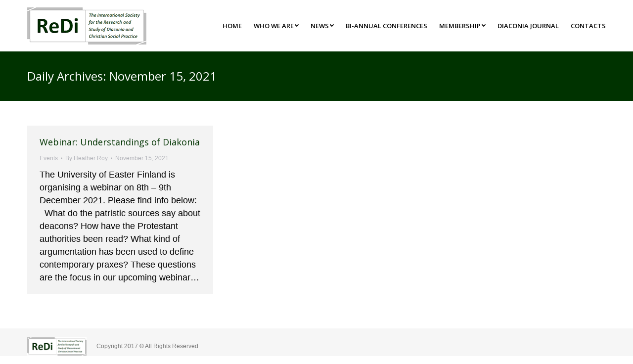

--- FILE ---
content_type: text/plain
request_url: https://www.google-analytics.com/j/collect?v=1&_v=j102&a=894602396&t=pageview&_s=1&dl=https%3A%2F%2Fwww.diaconiaresearch.org%2F2021%2F11%2F15%2F&ul=en-us%40posix&dt=November%2015%2C%202021%20%E2%80%93%20Diaconia%20Research&sr=1280x720&vp=1280x720&_u=IEBAAEABAAAAACAAI~&jid=1019929420&gjid=266507789&cid=1556325628.1768988186&tid=UA-53502003-1&_gid=665444832.1768988186&_r=1&_slc=1&z=1438119423
body_size: -453
content:
2,cG-6EYS7XR676